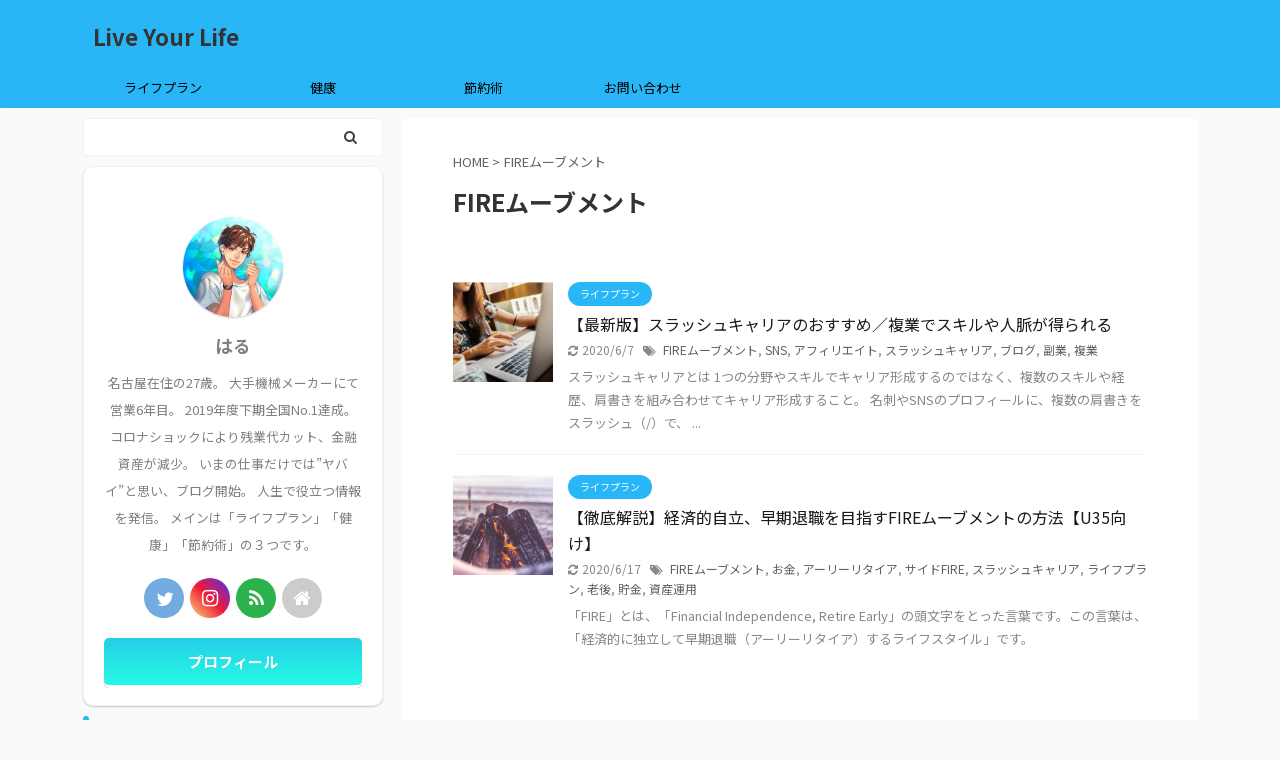

--- FILE ---
content_type: text/html; charset=UTF-8
request_url: https://liveyourlife7.com/tag/fire%E3%83%A0%E3%83%BC%E3%83%96%E3%83%A1%E3%83%B3%E3%83%88/
body_size: 14418
content:
<!DOCTYPE html>
<!--[if lt IE 7]>
<html class="ie6" lang="ja"
	prefix="og: https://ogp.me/ns#" > <![endif]-->
<!--[if IE 7]>
<html class="i7" lang="ja"
	prefix="og: https://ogp.me/ns#" > <![endif]-->
<!--[if IE 8]>
<html class="ie" lang="ja"
	prefix="og: https://ogp.me/ns#" > <![endif]-->
<!--[if gt IE 8]><!-->
<html lang="ja"
	prefix="og: https://ogp.me/ns#"  class="s-navi-search-overlay ">
	<!--<![endif]-->
	<head prefix="og: http://ogp.me/ns# fb: http://ogp.me/ns/fb# article: http://ogp.me/ns/article#">
		<meta name="p:domain_verify" content="aebf55ca5fe083b89d9599236e1384ad"/>
		<meta charset="UTF-8" >
		<meta name="viewport" content="width=device-width,initial-scale=1.0,user-scalable=no,viewport-fit=cover">
		<meta name="format-detection" content="telephone=no" >

					<meta name="robots" content="noindex,follow">
		
		<link rel="alternate" type="application/rss+xml" title="Live Your Life RSS Feed" href="https://liveyourlife7.com/feed/" />
		<link rel="pingback" href="https://liveyourlife7.com/xmlrpc.php" >
		<!--[if lt IE 9]>
		<script src="https://liveyourlife7.com/wp-content/themes/affinger5/js/html5shiv.js"></script>
		<![endif]-->
				
		<!-- All in One SEO 4.1.6.2 -->
		<meta name="robots" content="noindex, max-snippet:-1, max-image-preview:large, max-video-preview:-1" />
		<meta name="google-site-verification" content="IggPxiTgpV3K_uZVBxNGL-at7xKMxgM3Go5_Q_DQp9s" />
		<link rel="canonical" href="https://liveyourlife7.com/tag/fire%E3%83%A0%E3%83%BC%E3%83%96%E3%83%A1%E3%83%B3%E3%83%88/" />
		<script type="application/ld+json" class="aioseo-schema">
			{"@context":"https:\/\/schema.org","@graph":[{"@type":"WebSite","@id":"https:\/\/liveyourlife7.com\/#website","url":"https:\/\/liveyourlife7.com\/","name":"Live Your Life","inLanguage":"ja","publisher":{"@id":"https:\/\/liveyourlife7.com\/#organization"}},{"@type":"Organization","@id":"https:\/\/liveyourlife7.com\/#organization","name":"Live Your Life","url":"https:\/\/liveyourlife7.com\/","logo":{"@type":"ImageObject","@id":"https:\/\/liveyourlife7.com\/#organizationLogo","url":"https:\/\/i0.wp.com\/liveyourlife7.com\/wp-content\/uploads\/2020\/04\/Live-Your-Brand.png?fit=500%2C500&ssl=1","width":500,"height":500},"image":{"@id":"https:\/\/liveyourlife7.com\/#organizationLogo"},"sameAs":["https:\/\/twitter.com\/haru_fire8"]},{"@type":"BreadcrumbList","@id":"https:\/\/liveyourlife7.com\/tag\/fire%E3%83%A0%E3%83%BC%E3%83%96%E3%83%A1%E3%83%B3%E3%83%88\/#breadcrumblist","itemListElement":[{"@type":"ListItem","@id":"https:\/\/liveyourlife7.com\/#listItem","position":1,"item":{"@type":"WebPage","@id":"https:\/\/liveyourlife7.com\/","name":"\u30db\u30fc\u30e0","description":"\u3042\u306a\u305f\u306f\u81ea\u5206\u306e\u4eba\u751f\u306b\u6e80\u8db3\u3057\u3066\u3044\u307e\u3059\u304b\uff1f \u672c\u30d6\u30ed\u30b0\u3067\u306f\u3001\u4eba\u751f\u3092\u8c4a\u304b\u306b\u3059\u308b\u305f\u3081\u306e\u5065\u5eb7\u3084\u526f\u696d\u3001\u304a\u5f97\u306a\u60c5\u5831\u306b\u3064\u3044\u3066\u307e\u3068\u3081\u3066\u3044\u307e\u3059\u3002 \u4eba\u751f\u3092\u8c4a\u304b\u306b\u3057\u305f\u3044\u65b9\u306f\u5fc5\u898b\u3067\u3059\u3002","url":"https:\/\/liveyourlife7.com\/"},"nextItem":"https:\/\/liveyourlife7.com\/tag\/fire%e3%83%a0%e3%83%bc%e3%83%96%e3%83%a1%e3%83%b3%e3%83%88\/#listItem"},{"@type":"ListItem","@id":"https:\/\/liveyourlife7.com\/tag\/fire%e3%83%a0%e3%83%bc%e3%83%96%e3%83%a1%e3%83%b3%e3%83%88\/#listItem","position":2,"item":{"@type":"WebPage","@id":"https:\/\/liveyourlife7.com\/tag\/fire%e3%83%a0%e3%83%bc%e3%83%96%e3%83%a1%e3%83%b3%e3%83%88\/","name":"FIRE\u30e0\u30fc\u30d6\u30e1\u30f3\u30c8","url":"https:\/\/liveyourlife7.com\/tag\/fire%e3%83%a0%e3%83%bc%e3%83%96%e3%83%a1%e3%83%b3%e3%83%88\/"},"previousItem":"https:\/\/liveyourlife7.com\/#listItem"}]},{"@type":"CollectionPage","@id":"https:\/\/liveyourlife7.com\/tag\/fire%E3%83%A0%E3%83%BC%E3%83%96%E3%83%A1%E3%83%B3%E3%83%88\/#collectionpage","url":"https:\/\/liveyourlife7.com\/tag\/fire%E3%83%A0%E3%83%BC%E3%83%96%E3%83%A1%E3%83%B3%E3%83%88\/","name":"FIRE\u30e0\u30fc\u30d6\u30e1\u30f3\u30c8 | Live Your Life","inLanguage":"ja","isPartOf":{"@id":"https:\/\/liveyourlife7.com\/#website"},"breadcrumb":{"@id":"https:\/\/liveyourlife7.com\/tag\/fire%E3%83%A0%E3%83%BC%E3%83%96%E3%83%A1%E3%83%B3%E3%83%88\/#breadcrumblist"}}]}
		</script>
		<script type="text/javascript" >
			window.ga=window.ga||function(){(ga.q=ga.q||[]).push(arguments)};ga.l=+new Date;
			ga('create', "UA-165342770-1", { 'cookieDomain': 'window.datalayer = window.datalayer || []; function gtag(){datalayer.push(arguments);} gtag(\'js\', new date()); gtag(\'config\', \'ua-165342770-1\');' } );
			ga('send', 'pageview');
		</script>
		<script async src="https://www.google-analytics.com/analytics.js"></script>
		<!-- All in One SEO -->

<title>FIREムーブメント | Live Your Life</title>
<link rel='dns-prefetch' href='//ajax.googleapis.com' />
<link rel='dns-prefetch' href='//s.w.org' />
<link rel='dns-prefetch' href='//i0.wp.com' />
<link rel='dns-prefetch' href='//i1.wp.com' />
<link rel='dns-prefetch' href='//i2.wp.com' />
<link rel='dns-prefetch' href='//c0.wp.com' />
		<script type="text/javascript">
			window._wpemojiSettings = {"baseUrl":"https:\/\/s.w.org\/images\/core\/emoji\/13.0.0\/72x72\/","ext":".png","svgUrl":"https:\/\/s.w.org\/images\/core\/emoji\/13.0.0\/svg\/","svgExt":".svg","source":{"concatemoji":"https:\/\/liveyourlife7.com\/wp-includes\/js\/wp-emoji-release.min.js?ver=5.5.1"}};
			!function(e,a,t){var r,n,o,i,p=a.createElement("canvas"),s=p.getContext&&p.getContext("2d");function c(e,t){var a=String.fromCharCode;s.clearRect(0,0,p.width,p.height),s.fillText(a.apply(this,e),0,0);var r=p.toDataURL();return s.clearRect(0,0,p.width,p.height),s.fillText(a.apply(this,t),0,0),r===p.toDataURL()}function l(e){if(!s||!s.fillText)return!1;switch(s.textBaseline="top",s.font="600 32px Arial",e){case"flag":return!c([127987,65039,8205,9895,65039],[127987,65039,8203,9895,65039])&&(!c([55356,56826,55356,56819],[55356,56826,8203,55356,56819])&&!c([55356,57332,56128,56423,56128,56418,56128,56421,56128,56430,56128,56423,56128,56447],[55356,57332,8203,56128,56423,8203,56128,56418,8203,56128,56421,8203,56128,56430,8203,56128,56423,8203,56128,56447]));case"emoji":return!c([55357,56424,8205,55356,57212],[55357,56424,8203,55356,57212])}return!1}function d(e){var t=a.createElement("script");t.src=e,t.defer=t.type="text/javascript",a.getElementsByTagName("head")[0].appendChild(t)}for(i=Array("flag","emoji"),t.supports={everything:!0,everythingExceptFlag:!0},o=0;o<i.length;o++)t.supports[i[o]]=l(i[o]),t.supports.everything=t.supports.everything&&t.supports[i[o]],"flag"!==i[o]&&(t.supports.everythingExceptFlag=t.supports.everythingExceptFlag&&t.supports[i[o]]);t.supports.everythingExceptFlag=t.supports.everythingExceptFlag&&!t.supports.flag,t.DOMReady=!1,t.readyCallback=function(){t.DOMReady=!0},t.supports.everything||(n=function(){t.readyCallback()},a.addEventListener?(a.addEventListener("DOMContentLoaded",n,!1),e.addEventListener("load",n,!1)):(e.attachEvent("onload",n),a.attachEvent("onreadystatechange",function(){"complete"===a.readyState&&t.readyCallback()})),(r=t.source||{}).concatemoji?d(r.concatemoji):r.wpemoji&&r.twemoji&&(d(r.twemoji),d(r.wpemoji)))}(window,document,window._wpemojiSettings);
		</script>
		<style type="text/css">
img.wp-smiley,
img.emoji {
	display: inline !important;
	border: none !important;
	box-shadow: none !important;
	height: 1em !important;
	width: 1em !important;
	margin: 0 .07em !important;
	vertical-align: -0.1em !important;
	background: none !important;
	padding: 0 !important;
}
</style>
	<link rel='stylesheet' id='wp-block-library-css'  href='https://c0.wp.com/c/5.5.1/wp-includes/css/dist/block-library/style.min.css' type='text/css' media='all' />
<style id='wp-block-library-inline-css' type='text/css'>
.has-text-align-justify{text-align:justify;}
</style>
<link rel='stylesheet' id='contact-form-7-css'  href='https://liveyourlife7.com/wp-content/plugins/contact-form-7/includes/css/styles.css?ver=5.4.2' type='text/css' media='all' />
<link rel='stylesheet' id='toc-screen-css'  href='https://liveyourlife7.com/wp-content/plugins/table-of-contents-plus/screen.min.css?ver=2106' type='text/css' media='all' />
<link rel='stylesheet' id='wordpress-popular-posts-css-css'  href='https://liveyourlife7.com/wp-content/plugins/wordpress-popular-posts/assets/css/wpp.css?ver=5.5.1' type='text/css' media='all' />
<link rel='stylesheet' id='normalize-css'  href='https://liveyourlife7.com/wp-content/themes/affinger5/css/normalize.css?ver=1.5.9' type='text/css' media='all' />
<link rel='stylesheet' id='font-awesome-css'  href='https://liveyourlife7.com/wp-content/plugins/elementor/assets/lib/font-awesome/css/font-awesome.min.css?ver=4.7.0' type='text/css' media='all' />
<link rel='stylesheet' id='font-awesome-animation-css'  href='https://liveyourlife7.com/wp-content/themes/affinger5/css/fontawesome/css/font-awesome-animation.min.css?ver=5.5.1' type='text/css' media='all' />
<link rel='stylesheet' id='st_svg-css'  href='https://liveyourlife7.com/wp-content/themes/affinger5/st_svg/style.css?ver=5.5.1' type='text/css' media='all' />
<link rel='stylesheet' id='slick-css'  href='https://liveyourlife7.com/wp-content/themes/affinger5/vendor/slick/slick.css?ver=1.8.0' type='text/css' media='all' />
<link rel='stylesheet' id='slick-theme-css'  href='https://liveyourlife7.com/wp-content/themes/affinger5/vendor/slick/slick-theme.css?ver=1.8.0' type='text/css' media='all' />
<link rel='stylesheet' id='fonts-googleapis-notosansjp-css'  href='//fonts.googleapis.com/css?family=Noto+Sans+JP%3A400%2C700&#038;display=swap&#038;subset=japanese&#038;ver=5.5.1' type='text/css' media='all' />
<link rel='stylesheet' id='style-css'  href='https://liveyourlife7.com/wp-content/themes/affinger5/style.css?ver=5.5.1' type='text/css' media='all' />
<link rel='stylesheet' id='child-style-css'  href='https://liveyourlife7.com/wp-content/themes/affinger5-child/style.css?ver=5.5.1' type='text/css' media='all' />
<link rel='stylesheet' id='single-css'  href='https://liveyourlife7.com/wp-content/themes/affinger5/st-rankcss.php' type='text/css' media='all' />
<link rel='stylesheet' id='st-themecss-css'  href='https://liveyourlife7.com/wp-content/themes/affinger5/st-themecss-loader.php?ver=5.5.1' type='text/css' media='all' />
<link rel='stylesheet' id='jetpack_css-css'  href='https://c0.wp.com/p/jetpack/9.4.4/css/jetpack.css' type='text/css' media='all' />
<script type='text/javascript' src='//ajax.googleapis.com/ajax/libs/jquery/1.11.3/jquery.min.js?ver=1.11.3' id='jquery-js'></script>
<script type='application/json' id='wpp-json'>
{"sampling_active":0,"sampling_rate":100,"ajax_url":"https:\/\/liveyourlife7.com\/wp-json\/wordpress-popular-posts\/v1\/popular-posts","api_url":"https:\/\/liveyourlife7.com\/wp-json\/wordpress-popular-posts","ID":0,"token":"78f1c39685","lang":0,"debug":0}
</script>
<script type='text/javascript' src='https://liveyourlife7.com/wp-content/plugins/wordpress-popular-posts/assets/js/wpp.min.js?ver=5.5.1' id='wpp-js-js'></script>
<link rel="https://api.w.org/" href="https://liveyourlife7.com/wp-json/" /><link rel="alternate" type="application/json" href="https://liveyourlife7.com/wp-json/wp/v2/tags/7" />            <style id="wpp-loading-animation-styles">@-webkit-keyframes bgslide{from{background-position-x:0}to{background-position-x:-200%}}@keyframes bgslide{from{background-position-x:0}to{background-position-x:-200%}}.wpp-widget-placeholder,.wpp-widget-block-placeholder{margin:0 auto;width:60px;height:3px;background:#dd3737;background:linear-gradient(90deg,#dd3737 0%,#571313 10%,#dd3737 100%);background-size:200% auto;border-radius:3px;-webkit-animation:bgslide 1s infinite linear;animation:bgslide 1s infinite linear}</style>
            <style type='text/css'>img#wpstats{display:none}</style><meta name="thumbnail" content="https://liveyourlife7.com/wp-content/uploads/2020/06/51294c832326eb42ae490fcc45709328.png">
<script data-ad-client="ca-pub-4152879052856803" async src="https://pagead2.googlesyndication.com/pagead/js/adsbygoogle.js"></script>
<meta name="generator" content="Elementor 3.11.5; features: e_dom_optimization, e_optimized_assets_loading, a11y_improvements; settings: css_print_method-external, google_font-enabled, font_display-auto">
<style type="text/css">.broken_link, a.broken_link {
	text-decoration: line-through;
}</style><link rel="icon" href="https://i2.wp.com/liveyourlife7.com/wp-content/uploads/2020/04/cropped-Live-Your-Brand.png?fit=32%2C32&#038;ssl=1" sizes="32x32" />
<link rel="icon" href="https://i2.wp.com/liveyourlife7.com/wp-content/uploads/2020/04/cropped-Live-Your-Brand.png?fit=192%2C192&#038;ssl=1" sizes="192x192" />
<link rel="apple-touch-icon" href="https://i2.wp.com/liveyourlife7.com/wp-content/uploads/2020/04/cropped-Live-Your-Brand.png?fit=180%2C180&#038;ssl=1" />
<meta name="msapplication-TileImage" content="https://i2.wp.com/liveyourlife7.com/wp-content/uploads/2020/04/cropped-Live-Your-Brand.png?fit=270%2C270&#038;ssl=1" />
			<script>
		(function (i, s, o, g, r, a, m) {
			i['GoogleAnalyticsObject'] = r;
			i[r] = i[r] || function () {
					(i[r].q = i[r].q || []).push(arguments)
				}, i[r].l = 1 * new Date();
			a = s.createElement(o),
				m = s.getElementsByTagName(o)[0];
			a.async = 1;
			a.src = g;
			m.parentNode.insertBefore(a, m)
		})(window, document, 'script', '//www.google-analytics.com/analytics.js', 'ga');

		ga('create', 'UA-165342770-1', 'auto');
		ga('send', 'pageview');

	</script>
				<!-- OGP -->
	
						<meta name="twitter:card" content="summary_large_image">
				<meta name="twitter:site" content="@haruki_blog">
		<meta name="twitter:title" content="Live Your Life">
		<meta name="twitter:description" content="">
		<meta name="twitter:image" content="https://liveyourlife7.com/wp-content/uploads/2020/06/51294c832326eb42ae490fcc45709328.png">
		<!-- /OGP -->
		
	
			<script>
			(function (window, document, $, undefined) {
				'use strict';

				function transparentize(selector) {
					var scrollTop = $(window).scrollTop();
					var windowHeight = $(window).height();

					$(selector).each(function () {
						var $img = $(this);
						var imgTop = $img.offset().top;

						if (imgTop >= scrollTop + windowHeight) {
							$img.css("opacity", "0");
						}
					});
				}

				function fadeIn(selector) {
					var scrollTop = $(window).scrollTop();
					var windowHeight = $(window).height();

					$(selector).each(function () {
						var $img = $(this);
						var imgTop = $img.offset().top;

						if (scrollTop > imgTop - windowHeight + 100) {
							$img.animate({
								"opacity": "1"
							}, 1000);
						}
					});
				}

				$(function () {
					var timer;
					var selector = '.post img';
					var onEvent = fadeIn.bind(null, selector);

					transparentize(selector);

					$(window).on('orientationchange resize', function () {
						if (timer) {
							clearTimeout(timer);
						}

						timer = setTimeout(onEvent, 100);
					});

					$(window).scroll(onEvent);
				});
			}(window, window.document, jQuery));
		</script>
	
	<script>
		jQuery(function(){
		jQuery(".post .entry-title").css("opacity",".0").animate({ 
				"opacity": "1"
				}, 2500);;
		});


	</script>

	<script>
		jQuery(function(){
		jQuery('.entry-content a[href^=http]')
			.not('[href*="'+location.hostname+'"]')
			.attr({target:"_blank"})
		;})
	</script>

<script>
	jQuery(function(){
		jQuery('.st-btn-open').click(function(){
			jQuery(this).next('.st-slidebox').stop(true, true).slideToggle();
			jQuery(this).addClass('st-btn-open-click');
		});
	});
</script>

<script>
jQuery(function(){
  jQuery('#st-tab-menu li').on('click', function(){
    if(jQuery(this).not('active')){
      jQuery(this).addClass('active').siblings('li').removeClass('active');
      var index = jQuery('#st-tab-menu li').index(this);
      jQuery('#st-tab-box div').eq(index).addClass('active').siblings('div').removeClass('active');
    }
  });
});
</script>

<script>
	jQuery(function(){
		jQuery("#toc_container:not(:has(ul ul))").addClass("only-toc");
		jQuery(".st-ac-box ul:has(.cat-item)").each(function(){
			jQuery(this).addClass("st-ac-cat");
		});
	});
</script>

<script>
	jQuery(function(){
					jQuery( '.post h4:not(.st-css-no):not(.st-matome):not(.rankh4):not(#reply-title):not(.point)' ).wrap( '<div class="st-h4husen-shadow"></div>' );
			jQuery( '.h4modoki' ).wrap( '<div class="st-h4husen-shadow"></div>' );
						jQuery('.st-star').parent('.rankh4').css('padding-bottom','5px'); // スターがある場合のランキング見出し調整
	});
</script>

			</head>
	<body class="archive tag tag-fire tag-7 not-front-page elementor-default elementor-kit-918" >
		<script async defer data-pin-hover="true" data-pin-tall="true" data-pin-round="true" src="//assets.pinterest.com/js/pinit.js"></script>
					<div id="st-ami">
				<div id="wrapper" class="">
				<div id="wrapper-in">
					<header id="">
						<div id="headbox-bg">
							<div id="headbox">

								<nav id="s-navi" class="pcnone" data-st-nav data-st-nav-type="normal">
		<dl class="acordion is-active" data-st-nav-primary>
			<dt class="trigger">
				<p class="acordion_button"><span class="op op-menu has-text"><i class="fa st-svg-menu_thin"></i></span></p>

				
				
							<!-- 追加メニュー -->
							
							<!-- 追加メニュー2 -->
							
							</dt>

			<dd class="acordion_tree">
				<div class="acordion_tree_content">

					

												<div class="menu-%e6%96%b0%e8%a6%8f%e3%83%a1%e3%83%8b%e3%83%a5%e3%83%bc-container"><ul id="menu-%e6%96%b0%e8%a6%8f%e3%83%a1%e3%83%8b%e3%83%a5%e3%83%bc" class="menu"><li id="menu-item-705" class="menu-item menu-item-type-post_type menu-item-object-post menu-item-705"><a href="https://liveyourlife7.com/profile/"><span class="menu-item-label">プロフィール</span></a></li>
<li id="menu-item-665" class="menu-item menu-item-type-taxonomy menu-item-object-category menu-item-665"><a href="https://liveyourlife7.com/category/lifeplan/"><span class="menu-item-label">ライフプラン</span></a></li>
<li id="menu-item-666" class="menu-item menu-item-type-taxonomy menu-item-object-category menu-item-666"><a href="https://liveyourlife7.com/category/health/"><span class="menu-item-label">健康</span></a></li>
<li id="menu-item-667" class="menu-item menu-item-type-taxonomy menu-item-object-category menu-item-667"><a href="https://liveyourlife7.com/category/howto_saving_money/"><span class="menu-item-label">節約術</span></a></li>
<li id="menu-item-750" class="menu-item menu-item-type-post_type menu-item-object-page menu-item-privacy-policy menu-item-750"><a href="https://liveyourlife7.com/privacy-policy/"><span class="menu-item-label">プライバシーポリシー</span></a></li>
<li id="menu-item-668" class="menu-item menu-item-type-post_type menu-item-object-page menu-item-668"><a href="https://liveyourlife7.com/contact/"><span class="menu-item-label">お問い合わせ</span></a></li>
</ul></div>						<div class="clear"></div>

					
				</div>
			</dd>

					</dl>

					</nav>

								<div id="header-l">
									
									<div id="st-text-logo">
										
            
			
 				<!-- キャプション -->
             	<p class="descr sitenametop">
					  				</p>

 				<!-- ロゴ又はブログ名 -->
				
           		 							<p class="sitename"><a href="https://liveyourlife7.com/">
															Live Your Life													</a></p>
           			
								<!-- ロゴ又はブログ名ここまで -->

			    
		
    									</div>
								</div><!-- /#header-l -->

								<div id="header-r" class="smanone">
									
								</div><!-- /#header-r -->
							</div><!-- /#headbox-bg -->
						</div><!-- /#headbox clearfix -->

						
						
						
						
											
<div id="gazou-wide">
			<div id="st-menubox">
			<div id="st-menuwide">
				<nav class="smanone clearfix"><ul id="menu-%e3%82%b0%e3%83%ad%e3%83%bc%e3%83%90%e3%83%ab%e3%83%a1%e3%83%8b%e3%83%a5%e3%83%bc" class="menu"><li id="menu-item-709" class="menu-item menu-item-type-taxonomy menu-item-object-category menu-item-709"><a href="https://liveyourlife7.com/category/lifeplan/">ライフプラン</a></li>
<li id="menu-item-710" class="menu-item menu-item-type-taxonomy menu-item-object-category menu-item-710"><a href="https://liveyourlife7.com/category/health/">健康</a></li>
<li id="menu-item-711" class="menu-item menu-item-type-taxonomy menu-item-object-category menu-item-711"><a href="https://liveyourlife7.com/category/howto_saving_money/">節約術</a></li>
<li id="menu-item-757" class="menu-item menu-item-type-post_type menu-item-object-page menu-item-757"><a href="https://liveyourlife7.com/contact/">お問い合わせ</a></li>
</ul></nav>			</div>
		</div>
				</div>
					
					
					</header>

					

					<div id="content-w">

					
					
					


<div id="content" class="clearfix">
	<div id="contentInner">
		<main >
			<article>
				<!--ぱんくず -->
									<div id="breadcrumb">
					<ol>
						<li><a href="https://liveyourlife7.com"><span>HOME</span></a> > </li>
						<li>FIREムーブメント</li>
					</ol>
					</div>
								<!--/ ぱんくず -->
				<!--ループ開始-->
				<div class="post">
					<h1 class="entry-title">
													FIREムーブメント											</h1>
				</div><!-- /post -->
					<div class="kanren ">
						<dl class="clearfix">
			<dt><a href="https://liveyourlife7.com/recommend-slash-career/">
											<img width="150" height="150" src="https://i1.wp.com/liveyourlife7.com/wp-content/uploads/2020/05/b34e9738c0af8c143ed3679ab2031af5.png?resize=150%2C150&amp;ssl=1" class="attachment-st_thumb150 size-st_thumb150 wp-post-image" alt="" loading="lazy" srcset="https://i1.wp.com/liveyourlife7.com/wp-content/uploads/2020/05/b34e9738c0af8c143ed3679ab2031af5.png?resize=150%2C150&amp;ssl=1 150w, https://i1.wp.com/liveyourlife7.com/wp-content/uploads/2020/05/b34e9738c0af8c143ed3679ab2031af5.png?resize=100%2C100&amp;ssl=1 100w, https://i1.wp.com/liveyourlife7.com/wp-content/uploads/2020/05/b34e9738c0af8c143ed3679ab2031af5.png?zoom=2&amp;resize=150%2C150&amp;ssl=1 300w, https://i1.wp.com/liveyourlife7.com/wp-content/uploads/2020/05/b34e9738c0af8c143ed3679ab2031af5.png?zoom=3&amp;resize=150%2C150&amp;ssl=1 450w" sizes="(max-width: 150px) 100vw, 150px" />									</a></dt>
			<dd>
				
	
	<p class="st-catgroup itiran-category">
		<a href="https://liveyourlife7.com/category/lifeplan/" title="View all posts in ライフプラン" rel="category tag"><span class="catname st-catid11">ライフプラン</span></a>	</p>
				<h3><a href="https://liveyourlife7.com/recommend-slash-career/">
						【最新版】スラッシュキャリアのおすすめ／複業でスキルや人脈が得られる					</a></h3>

					<div class="blog_info">
		<p>
							<i class="fa fa-refresh"></i>2020/6/7										&nbsp;<span class="pcone">
						<i class="fa fa-tags"></i>&nbsp;<a href="https://liveyourlife7.com/tag/fire%e3%83%a0%e3%83%bc%e3%83%96%e3%83%a1%e3%83%b3%e3%83%88/" rel="tag">FIREムーブメント</a>, <a href="https://liveyourlife7.com/tag/sns/" rel="tag">SNS</a>, <a href="https://liveyourlife7.com/tag/%e3%82%a2%e3%83%95%e3%82%a3%e3%83%aa%e3%82%a8%e3%82%a4%e3%83%88/" rel="tag">アフィリエイト</a>, <a href="https://liveyourlife7.com/tag/%e3%82%b9%e3%83%a9%e3%83%83%e3%82%b7%e3%83%a5%e3%82%ad%e3%83%a3%e3%83%aa%e3%82%a2/" rel="tag">スラッシュキャリア</a>, <a href="https://liveyourlife7.com/tag/%e3%83%96%e3%83%ad%e3%82%b0/" rel="tag">ブログ</a>, <a href="https://liveyourlife7.com/tag/%e5%89%af%e6%a5%ad/" rel="tag">副業</a>, <a href="https://liveyourlife7.com/tag/%e8%a4%87%e6%a5%ad/" rel="tag">複業</a>				</span></p>
				</div>

					<div class="st-excerpt smanone">
		<p>スラッシュキャリアとは 1つの分野やスキルでキャリア形成するのではなく、複数のスキルや経歴、肩書きを組み合わせてキャリア形成すること。 名刺やSNSのプロフィールに、複数の肩書きをスラッシュ（/）で、 ... </p>
	</div>
							</dd>
		</dl>
						<dl class="clearfix">
			<dt><a href="https://liveyourlife7.com/financial-independence-retire-early-movement/">
											<img width="150" height="150" src="https://i1.wp.com/liveyourlife7.com/wp-content/uploads/2020/05/b3f2710f9bc1d3472af1ae08cf602d8d.png?resize=150%2C150&amp;ssl=1" class="attachment-st_thumb150 size-st_thumb150 wp-post-image" alt="" loading="lazy" srcset="https://i1.wp.com/liveyourlife7.com/wp-content/uploads/2020/05/b3f2710f9bc1d3472af1ae08cf602d8d.png?resize=150%2C150&amp;ssl=1 150w, https://i1.wp.com/liveyourlife7.com/wp-content/uploads/2020/05/b3f2710f9bc1d3472af1ae08cf602d8d.png?resize=100%2C100&amp;ssl=1 100w, https://i1.wp.com/liveyourlife7.com/wp-content/uploads/2020/05/b3f2710f9bc1d3472af1ae08cf602d8d.png?zoom=2&amp;resize=150%2C150&amp;ssl=1 300w, https://i1.wp.com/liveyourlife7.com/wp-content/uploads/2020/05/b3f2710f9bc1d3472af1ae08cf602d8d.png?zoom=3&amp;resize=150%2C150&amp;ssl=1 450w" sizes="(max-width: 150px) 100vw, 150px" />									</a></dt>
			<dd>
				
	
	<p class="st-catgroup itiran-category">
		<a href="https://liveyourlife7.com/category/lifeplan/" title="View all posts in ライフプラン" rel="category tag"><span class="catname st-catid11">ライフプラン</span></a>	</p>
				<h3><a href="https://liveyourlife7.com/financial-independence-retire-early-movement/">
						【徹底解説】経済的自立、早期退職を目指すFIREムーブメントの方法【U35向け】					</a></h3>

					<div class="blog_info">
		<p>
							<i class="fa fa-refresh"></i>2020/6/17										&nbsp;<span class="pcone">
						<i class="fa fa-tags"></i>&nbsp;<a href="https://liveyourlife7.com/tag/fire%e3%83%a0%e3%83%bc%e3%83%96%e3%83%a1%e3%83%b3%e3%83%88/" rel="tag">FIREムーブメント</a>, <a href="https://liveyourlife7.com/tag/%e3%81%8a%e9%87%91/" rel="tag">お金</a>, <a href="https://liveyourlife7.com/tag/%e3%82%a2%e3%83%bc%e3%83%aa%e3%83%bc%e3%83%aa%e3%82%bf%e3%82%a4%e3%82%a2/" rel="tag">アーリーリタイア</a>, <a href="https://liveyourlife7.com/tag/%e3%82%b5%e3%82%a4%e3%83%89fire/" rel="tag">サイドFIRE</a>, <a href="https://liveyourlife7.com/tag/%e3%82%b9%e3%83%a9%e3%83%83%e3%82%b7%e3%83%a5%e3%82%ad%e3%83%a3%e3%83%aa%e3%82%a2/" rel="tag">スラッシュキャリア</a>, <a href="https://liveyourlife7.com/tag/%e3%83%a9%e3%82%a4%e3%83%95%e3%83%97%e3%83%a9%e3%83%b3/" rel="tag">ライフプラン</a>, <a href="https://liveyourlife7.com/tag/%e8%80%81%e5%be%8c/" rel="tag">老後</a>, <a href="https://liveyourlife7.com/tag/%e8%b2%af%e9%87%91/" rel="tag">貯金</a>, <a href="https://liveyourlife7.com/tag/%e8%b3%87%e7%94%a3%e9%81%8b%e7%94%a8/" rel="tag">資産運用</a>				</span></p>
				</div>

					<div class="st-excerpt smanone">
		<p>「FIRE」とは、「Financial Independence, Retire Early」の頭文字をとった言葉です。この言葉は、「経済的に独立して早期退職（アーリーリタイア）するライフスタイル」です。</p>
	</div>
							</dd>
		</dl>
	</div>
						<div class="st-pagelink">
		<div class="st-pagelink-in">
				</div>
	</div>
			</article>
		</main>
	</div>
	<!-- /#contentInner -->
	<div id="side">
	<aside>

					<div class="side-topad">
				<div id="search-2" class="ad widget_search"><div id="search" class="search-custom-d">
	<form method="get" id="searchform" action="https://liveyourlife7.com/">
		<label class="hidden" for="s">
					</label>
		<input type="text" placeholder="" value="" name="s" id="s" />
		<input type="submit" value="&#xf002;" class="fa" id="searchsubmit" />
	</form>
</div>
<!-- /stinger --> 
</div><div id="authorst_widget-4" class="ad widget_authorst_widget"><div class="st-author-box st-author-master">

<div class="st-author-profile">
		<div class="st-author-profile-avatar">
					<img alt='' src='https://secure.gravatar.com/avatar/0cb4f36d62845c6b18bc4148f794bf50?s=150&#038;d=mm&#038;r=g' srcset='https://secure.gravatar.com/avatar/0cb4f36d62845c6b18bc4148f794bf50?s=300&#038;d=mm&#038;r=g 2x' class='avatar avatar-150 photo' height='150' width='150' loading='lazy'/>			</div>

	<div class="post st-author-profile-content">
		<p class="st-author-nickname">はる</p>
		<p class="st-author-description">名古屋在住の27歳。
大手機械メーカーにて営業6年目。
2019年度下期全国No.1達成。
コロナショックにより残業代カット、金融資産が減少。
いまの仕事だけでは”ヤバイ”と思い、ブログ開始。
人生で役立つ情報を発信。
メインは「ライフプラン」「健康」「節約術」の３つです。</p>
		<div class="sns">
			<ul class="profile-sns clearfix">

									<li class="twitter"><a rel="nofollow" href="https://twitter.com/haru_fire8" target="_blank"><i class="fa fa-twitter" aria-hidden="true"></i></a></li>
				
				
									<li class="instagram"><a rel="nofollow" href="https://www.instagram.com/world_heritage3257/" target="_blank"><i class="fa fa-instagram" aria-hidden="true"></i></a></li>
				
				
				
									<li class="author-feed"><a rel="nofollow" href="https://liveyourlife7.com/feed/" target="_blank"><i class="fa fa-rss" aria-hidden="true"></i></a></li>
				
				
									<li class="author-homepage"><a rel="nofollow" href="https://liveyourlife7.com/" target="_blank"><i class="fa fa-home" aria-hidden="true"></i></a></li>
				
			</ul>
		</div>
					<div class="rankstlink-r2">
				<p class="no-reflection"><a href="https://liveyourlife7.com/profile/">プロフィール</a></p>	
			</div>
			</div>
</div>
</div></div>
<div id="wpp-2" class="ad popular-posts">
<p class="st-widgets-title"><span>人気の記事</span></p>

<div class="popular-posts-sr"><style>.wpp-cardview-compact { margin-left: 0; margin-right: 0; padding: 0; } .wpp-cardview-compact li { list-style: none; margin: 0 0 1.2em 0; padding: 0 0 1em 0; border-bottom: #ddd 1px solid; } .in-preview-mode .wpp-cardview-compact li { margin: 0 0 1.2em 0; padding: 0 0 1em 0; } .wpp-cardview-compact li:last-of-type, .wpp-cardview-compact li:only-child { margin: 0; padding: 0; border-bottom: none; } .wpp-cardview-compact .wpp-thumbnail-container { position: relative; margin-bottom: .8em; } .wpp-cardview-compact li .wpp-thumbnail { overflow: hidden; display: block; float: none; margin: 0; width: 100%; height: auto; font-size: 0.8em; line-height: 1; background: #f0f0f0; border: none; } .wpp-cardview-compact li a { text-decoration: none; } .wpp-cardview-compact li a:hover { text-decoration: underline; } .wpp-cardview-compact li .taxonomies, .wpp-cardview-compact li .wpp-post-title { display: block; font-weight: bold; } .wpp-cardview-compact li .taxonomies { position: absolute; bottom: 0; left: 0; padding: 1em; color: #aaa; font-size: 0.7em; line-height: 1; background: rgba(0, 0, 0, 0.5); } .wpp-cardview-compact li .taxonomies a { color: #fff; } .wpp-cardview-compact li .wpp-post-title { margin: 0 0 0.5em; font-size: 1.2em; line-height: 1.2; }</style>
<ul class="wpp-list wpp-cardview-compact">
<li><div class="wpp-thumbnail-container"><a href="https://liveyourlife7.com/macbook-peelofthesheel/" target="_self"><img src="https://liveyourlife7.com/wp-content/uploads/wordpress-popular-posts/761-featured-320x165.jpg" srcset="https://liveyourlife7.com/wp-content/uploads/wordpress-popular-posts/761-featured-320x165.jpg, https://liveyourlife7.com/wp-content/uploads/wordpress-popular-posts/761-featured-320x165@1.5x.jpg 1.5x, https://liveyourlife7.com/wp-content/uploads/wordpress-popular-posts/761-featured-320x165@2x.jpg 2x, https://liveyourlife7.com/wp-content/uploads/wordpress-popular-posts/761-featured-320x165@2.5x.jpg 2.5x, https://liveyourlife7.com/wp-content/uploads/wordpress-popular-posts/761-featured-320x165@3x.jpg 3x"  width="320" height="165" alt="" class="wpp-thumbnail wpp_featured wpp_cached_thumb" loading="lazy" /></a> <a href="https://liveyourlife7.com/category/lifeplan/" class="wpp-taxonomy category category-11">ライフプラン</a></div> <div class="wpp-item-data"><a href="https://liveyourlife7.com/macbook-peelofthesheel/" class="wpp-post-title" target="_self">【最新版】Macbookに貼ったシール・ステッカーのはがし方｜中性洗剤でキレイ</a></div></li>
<li><div class="wpp-thumbnail-container"><a href="https://liveyourlife7.com/takahashidan_portfolio/" target="_self"><img src="https://liveyourlife7.com/wp-content/uploads/wordpress-popular-posts/879-featured-320x165.jpg" srcset="https://liveyourlife7.com/wp-content/uploads/wordpress-popular-posts/879-featured-320x165.jpg, https://liveyourlife7.com/wp-content/uploads/wordpress-popular-posts/879-featured-320x165@1.5x.jpg 1.5x, https://liveyourlife7.com/wp-content/uploads/wordpress-popular-posts/879-featured-320x165@2x.jpg 2x, https://liveyourlife7.com/wp-content/uploads/wordpress-popular-posts/879-featured-320x165@2.5x.jpg 2.5x, https://liveyourlife7.com/wp-content/uploads/wordpress-popular-posts/879-featured-320x165@3x.jpg 3x"  width="320" height="165" alt="" class="wpp-thumbnail wpp_featured wpp_cached_thumb" loading="lazy" /></a> <a href="https://liveyourlife7.com/category/%e6%8a%95%e8%b3%87/" class="wpp-taxonomy category category-157">投資</a></div> <div class="wpp-item-data"><a href="https://liveyourlife7.com/takahashidan_portfolio/" class="wpp-post-title" target="_self">【まとめ】高橋ダンのおすすめ投資ポートフォリオ【初心者向け】</a></div></li>
<li><div class="wpp-thumbnail-container"><a href="https://liveyourlife7.com/takahashi-dan/" target="_self"><img src="https://liveyourlife7.com/wp-content/uploads/wordpress-popular-posts/774-featured-320x165.jpg" width="320" height="165" alt="" class="wpp-thumbnail wpp_featured wpp_cached_thumb" loading="lazy" /></a> <a href="https://liveyourlife7.com/category/person_introduction/" class="wpp-taxonomy category category-156">人物紹介</a></div> <div class="wpp-item-data"><a href="https://liveyourlife7.com/takahashi-dan/" class="wpp-post-title" target="_self">【最新版】高橋ダンって誰？｜元ウォール街の敏腕トレーダー、チャート分析が得意</a></div></li>
<li><div class="wpp-thumbnail-container"><a href="https://liveyourlife7.com/supliment-select2020/" target="_self"><img src="https://liveyourlife7.com/wp-content/uploads/wordpress-popular-posts/220-featured-320x165.jpeg" width="320" height="165" alt="" class="wpp-thumbnail wpp_featured wpp_cached_thumb" loading="lazy" /></a> <a href="https://liveyourlife7.com/category/health/" class="wpp-taxonomy category category-54">健康</a></div> <div class="wpp-item-data"><a href="https://liveyourlife7.com/supliment-select2020/" class="wpp-post-title" target="_self">”2020年版” サプリメントの選び方</a></div></li>
<li><div class="wpp-thumbnail-container"><a href="https://liveyourlife7.com/parallel-career-blog/" target="_self"><img src="https://liveyourlife7.com/wp-content/uploads/wordpress-popular-posts/635-featured-320x165.jpg" srcset="https://liveyourlife7.com/wp-content/uploads/wordpress-popular-posts/635-featured-320x165.jpg, https://liveyourlife7.com/wp-content/uploads/wordpress-popular-posts/635-featured-320x165@1.5x.jpg 1.5x, https://liveyourlife7.com/wp-content/uploads/wordpress-popular-posts/635-featured-320x165@2x.jpg 2x, https://liveyourlife7.com/wp-content/uploads/wordpress-popular-posts/635-featured-320x165@2.5x.jpg 2.5x, https://liveyourlife7.com/wp-content/uploads/wordpress-popular-posts/635-featured-320x165@3x.jpg 3x"  width="320" height="165" alt="" class="wpp-thumbnail wpp_featured wpp_cached_thumb" loading="lazy" /></a> <a href="https://liveyourlife7.com/category/lifeplan/" class="wpp-taxonomy category category-11">ライフプラン</a></div> <div class="wpp-item-data"><a href="https://liveyourlife7.com/parallel-career-blog/" class="wpp-post-title" target="_self">【パラレルキャリア最高！ 】ブログがオススメの理由【始める前に知るべきこと】</a></div></li>

</ul>
</div>
</div>

		<div id="st_custom_html_widget-6" class="widget_text ad widget_st_custom_html_widget">
		
		<div class="textwidget custom-html-widget">
			<script async src="https://pagead2.googlesyndication.com/pagead/js/adsbygoogle.js"></script>
<ins class="adsbygoogle"
     style="display:block; text-align:center;"
     data-ad-layout="in-article"
     data-ad-format="fluid"
     data-ad-client="ca-pub-4152879052856803"
     data-ad-slot="7280344866"></ins>
<script>
     (adsbygoogle = window.adsbygoogle || []).push({});
</script>		</div>

		</div>
		<div id="media_image-3" class="ad widget_media_image"><p class="st-widgets-title"><span>＼楽天ROOMはじめました／</span></p><a href="https://room.rakuten.co.jp/room_a902db8c64/items"><img width="270" height="50" src="https://i2.wp.com/liveyourlife7.com/wp-content/uploads/2020/07/1ad4b9ccf2dd60557ac7fb792d62d16d.png?fit=270%2C50&amp;ssl=1" class="image wp-image-881  attachment-full size-full" alt="楽天ROOM" loading="lazy" style="max-width: 100%; height: auto;" /></a></div>
		<div id="st_custom_html_widget-7" class="widget_text ad widget_st_custom_html_widget">
					<p class="st-widgets-title"><span>＼ワンクリックの協力お願いします／</span></p>		
		<div class="textwidget custom-html-widget">
			<a href="https://blogmura.com/ranking/in?p_cid=11061016" target="_blank"><img src="https://b.blogmura.com/banner-blogmura-landscape.svg" width="120" height="33" border="0" alt="ブログランキング・にほんブログ村へ" /></a>		</div>

		</div>
		
		<div id="st_custom_html_widget-8" class="widget_text ad widget_st_custom_html_widget">
		
		<div class="textwidget custom-html-widget">
			<a data-pin-do="buttonFollow" href="https://www.pinterest.jp/liveyourlife7/">Haru</a>		</div>

		</div>
		
		<div id="recent-posts-2" class="ad widget_recent_entries">
		<p class="st-widgets-title"><span>最近の投稿</span></p>
		<ul>
											<li>
					<a href="https://liveyourlife7.com/alexandrite_laser_shaving/">【実際に体験した結果】アレキサンドライトレーザーが一番効果あり【ヒゲ脱毛】</a>
									</li>
											<li>
					<a href="https://liveyourlife7.com/takahashidan_portfolio/">【まとめ】高橋ダンのおすすめ投資ポートフォリオ【初心者向け】</a>
									</li>
											<li>
					<a href="https://liveyourlife7.com/mainapoint_mynumbercard/">【最新版】マイナポイントはいつから！？｜登録から使い方まで徹底解説！</a>
									</li>
					</ul>

		</div><div id="media_image-2" class="ad widget_media_image"><p class="st-widgets-title"><span>当サイトテーマ「STINGER5 」</span></p><a href="https://www.infotop.jp/click.php?aid=388750&#038;iid=75194"><img width="300" height="280" src="https://i2.wp.com/liveyourlife7.com/wp-content/uploads/2020/06/wing300_gif_osusume.gif?fit=300%2C280&amp;ssl=1" class="image wp-image-677  attachment-full size-full" alt="" loading="lazy" style="max-width: 100%; height: auto;" /></a></div>
		<div id="st_custom_html_widget-10" class="widget_text ad widget_st_custom_html_widget">
					<p class="st-widgets-title"><span>WordPressを始めるにはドメインが必要</span></p>		
		<div class="textwidget custom-html-widget">
			<a href="https://px.a8.net/svt/ejp?a8mat=3BFO9P+DT4YWI+CO4+15RZIP" rel="nofollow">
<img border="0" width="250" height="250" alt="" src="https://www24.a8.net/svt/bgt?aid=200605597835&wid=001&eno=01&mid=s00000001642007017000&mc=1"></a>
<img border="0" width="1" height="1" src="https://i2.wp.com/www14.a8.net/0.gif?resize=1%2C1&#038;ssl=1" alt="" data-recalc-dims="1">		</div>

		</div>
		
		<div id="st_custom_html_widget-11" class="widget_text ad widget_st_custom_html_widget">
					<p class="st-widgets-title"><span>WordPressを始めるにはサーバーが必要</span></p>		
		<div class="textwidget custom-html-widget">
			<a href="https://px.a8.net/svt/ejp?a8mat=3BFO9P+DUBU42+CO4+699KH" rel="nofollow">
<img border="0" width="250" height="250" alt="" src="https://www29.a8.net/svt/bgt?aid=200605597837&wid=001&eno=01&mid=s00000001642001051000&mc=1"></a>
<img border="0" width="1" height="1" src="https://i2.wp.com/www16.a8.net/0.gif?resize=1%2C1&#038;ssl=1" alt="" data-recalc-dims="1">		</div>

		</div>
					</div>
		
					<h4 class="menu_underh2">新着記事</h4><div class="kanren ">
										<dl class="clearfix">
				<dt><a href="https://liveyourlife7.com/alexandrite_laser_shaving/">
													<img width="150" height="150" src="https://i1.wp.com/liveyourlife7.com/wp-content/uploads/2020/07/f74c9b66c3129c677755fadd8075c695.jpg?resize=150%2C150&amp;ssl=1" class="attachment-st_thumb150 size-st_thumb150 wp-post-image" alt="" loading="lazy" srcset="https://i1.wp.com/liveyourlife7.com/wp-content/uploads/2020/07/f74c9b66c3129c677755fadd8075c695.jpg?resize=150%2C150&amp;ssl=1 150w, https://i1.wp.com/liveyourlife7.com/wp-content/uploads/2020/07/f74c9b66c3129c677755fadd8075c695.jpg?resize=100%2C100&amp;ssl=1 100w, https://i1.wp.com/liveyourlife7.com/wp-content/uploads/2020/07/f74c9b66c3129c677755fadd8075c695.jpg?zoom=2&amp;resize=150%2C150&amp;ssl=1 300w, https://i1.wp.com/liveyourlife7.com/wp-content/uploads/2020/07/f74c9b66c3129c677755fadd8075c695.jpg?zoom=3&amp;resize=150%2C150&amp;ssl=1 450w" sizes="(max-width: 150px) 100vw, 150px" />											</a></dt>
				<dd>
					
	
	<p class="st-catgroup itiran-category">
		<a href="https://liveyourlife7.com/category/%e8%84%b1%e6%af%9b/" title="View all posts in 脱毛" rel="category tag"><span class="catname st-catid153">脱毛</span></a>	</p>
					<h5 class="kanren-t"><a href="https://liveyourlife7.com/alexandrite_laser_shaving/">【実際に体験した結果】アレキサンドライトレーザーが一番効果あり【ヒゲ脱毛】</a></h5>
						<div class="blog_info">
		<p>
							<i class="fa fa-clock-o"></i>2020/7/2					</p>
	</div>
														</dd>
			</dl>
								<dl class="clearfix">
				<dt><a href="https://liveyourlife7.com/takahashidan_portfolio/">
													<img width="150" height="150" src="https://i2.wp.com/liveyourlife7.com/wp-content/uploads/2020/06/616bfab80e6f12d4f85f04945bf52286.jpg?resize=150%2C150&amp;ssl=1" class="attachment-st_thumb150 size-st_thumb150 wp-post-image" alt="" loading="lazy" srcset="https://i2.wp.com/liveyourlife7.com/wp-content/uploads/2020/06/616bfab80e6f12d4f85f04945bf52286.jpg?resize=150%2C150&amp;ssl=1 150w, https://i2.wp.com/liveyourlife7.com/wp-content/uploads/2020/06/616bfab80e6f12d4f85f04945bf52286.jpg?resize=100%2C100&amp;ssl=1 100w, https://i2.wp.com/liveyourlife7.com/wp-content/uploads/2020/06/616bfab80e6f12d4f85f04945bf52286.jpg?zoom=2&amp;resize=150%2C150&amp;ssl=1 300w, https://i2.wp.com/liveyourlife7.com/wp-content/uploads/2020/06/616bfab80e6f12d4f85f04945bf52286.jpg?zoom=3&amp;resize=150%2C150&amp;ssl=1 450w" sizes="(max-width: 150px) 100vw, 150px" />											</a></dt>
				<dd>
					
	
	<p class="st-catgroup itiran-category">
		<a href="https://liveyourlife7.com/category/%e6%8a%95%e8%b3%87/" title="View all posts in 投資" rel="category tag"><span class="catname st-catid157">投資</span></a>	</p>
					<h5 class="kanren-t"><a href="https://liveyourlife7.com/takahashidan_portfolio/">【まとめ】高橋ダンのおすすめ投資ポートフォリオ【初心者向け】</a></h5>
						<div class="blog_info">
		<p>
							<i class="fa fa-refresh"></i>2020/7/2					</p>
	</div>
														</dd>
			</dl>
								<dl class="clearfix">
				<dt><a href="https://liveyourlife7.com/mainapoint_mynumbercard/">
													<img width="150" height="150" src="https://i2.wp.com/liveyourlife7.com/wp-content/uploads/2020/06/6c28e96beb73dc51813bc8609526c939.jpg?resize=150%2C150&amp;ssl=1" class="attachment-st_thumb150 size-st_thumb150 wp-post-image" alt="mainapoint" loading="lazy" srcset="https://i2.wp.com/liveyourlife7.com/wp-content/uploads/2020/06/6c28e96beb73dc51813bc8609526c939.jpg?resize=150%2C150&amp;ssl=1 150w, https://i2.wp.com/liveyourlife7.com/wp-content/uploads/2020/06/6c28e96beb73dc51813bc8609526c939.jpg?resize=100%2C100&amp;ssl=1 100w, https://i2.wp.com/liveyourlife7.com/wp-content/uploads/2020/06/6c28e96beb73dc51813bc8609526c939.jpg?zoom=2&amp;resize=150%2C150&amp;ssl=1 300w, https://i2.wp.com/liveyourlife7.com/wp-content/uploads/2020/06/6c28e96beb73dc51813bc8609526c939.jpg?zoom=3&amp;resize=150%2C150&amp;ssl=1 450w" sizes="(max-width: 150px) 100vw, 150px" />											</a></dt>
				<dd>
					
	
	<p class="st-catgroup itiran-category">
		<a href="https://liveyourlife7.com/category/howto_saving_money/" title="View all posts in 節約術" rel="category tag"><span class="catname st-catid57">節約術</span></a>	</p>
					<h5 class="kanren-t"><a href="https://liveyourlife7.com/mainapoint_mynumbercard/">【最新版】マイナポイントはいつから！？｜登録から使い方まで徹底解説！</a></h5>
						<div class="blog_info">
		<p>
							<i class="fa fa-clock-o"></i>2020/6/24					</p>
	</div>
														</dd>
			</dl>
								<dl class="clearfix">
				<dt><a href="https://liveyourlife7.com/laser-hair-removal/">
													<img width="150" height="150" src="https://i0.wp.com/liveyourlife7.com/wp-content/uploads/2020/06/cae1c1f5a62e46052fcce5b27c1e72b9.jpg?resize=150%2C150&amp;ssl=1" class="attachment-st_thumb150 size-st_thumb150 wp-post-image" alt="peel_off_the_hair" loading="lazy" srcset="https://i0.wp.com/liveyourlife7.com/wp-content/uploads/2020/06/cae1c1f5a62e46052fcce5b27c1e72b9.jpg?resize=150%2C150&amp;ssl=1 150w, https://i0.wp.com/liveyourlife7.com/wp-content/uploads/2020/06/cae1c1f5a62e46052fcce5b27c1e72b9.jpg?resize=100%2C100&amp;ssl=1 100w, https://i0.wp.com/liveyourlife7.com/wp-content/uploads/2020/06/cae1c1f5a62e46052fcce5b27c1e72b9.jpg?zoom=2&amp;resize=150%2C150&amp;ssl=1 300w, https://i0.wp.com/liveyourlife7.com/wp-content/uploads/2020/06/cae1c1f5a62e46052fcce5b27c1e72b9.jpg?zoom=3&amp;resize=150%2C150&amp;ssl=1 450w" sizes="(max-width: 150px) 100vw, 150px" />											</a></dt>
				<dd>
					
	
	<p class="st-catgroup itiran-category">
		<a href="https://liveyourlife7.com/category/%e8%84%b1%e6%af%9b/" title="View all posts in 脱毛" rel="category tag"><span class="catname st-catid153">脱毛</span></a>	</p>
					<h5 class="kanren-t"><a href="https://liveyourlife7.com/laser-hair-removal/">【最新版】メンズ美容｜夏に向けてモテるカラダへ！胸毛やすね毛は脱毛すべき</a></h5>
						<div class="blog_info">
		<p>
							<i class="fa fa-refresh"></i>2020/7/2					</p>
	</div>
														</dd>
			</dl>
								<dl class="clearfix">
				<dt><a href="https://liveyourlife7.com/startup-careerup-reason/">
													<img width="150" height="150" src="https://i0.wp.com/liveyourlife7.com/wp-content/uploads/2020/06/f7c3d754cf2a8befc6a4b5887fd31eb0.jpg?resize=150%2C150&amp;ssl=1" class="attachment-st_thumb150 size-st_thumb150 wp-post-image" alt="" loading="lazy" srcset="https://i0.wp.com/liveyourlife7.com/wp-content/uploads/2020/06/f7c3d754cf2a8befc6a4b5887fd31eb0.jpg?resize=150%2C150&amp;ssl=1 150w, https://i0.wp.com/liveyourlife7.com/wp-content/uploads/2020/06/f7c3d754cf2a8befc6a4b5887fd31eb0.jpg?resize=100%2C100&amp;ssl=1 100w, https://i0.wp.com/liveyourlife7.com/wp-content/uploads/2020/06/f7c3d754cf2a8befc6a4b5887fd31eb0.jpg?zoom=2&amp;resize=150%2C150&amp;ssl=1 300w, https://i0.wp.com/liveyourlife7.com/wp-content/uploads/2020/06/f7c3d754cf2a8befc6a4b5887fd31eb0.jpg?zoom=3&amp;resize=150%2C150&amp;ssl=1 450w" sizes="(max-width: 150px) 100vw, 150px" />											</a></dt>
				<dd>
					
	
	<p class="st-catgroup itiran-category">
		<a href="https://liveyourlife7.com/category/lifeplan/" title="View all posts in ライフプラン" rel="category tag"><span class="catname st-catid11">ライフプラン</span></a>	</p>
					<h5 class="kanren-t"><a href="https://liveyourlife7.com/startup-careerup-reason/">大手ホワイト企業に就職したけど起業独立する理由｜27歳(6年目)年収600万</a></h5>
						<div class="blog_info">
		<p>
							<i class="fa fa-clock-o"></i>2020/6/18					</p>
	</div>
														</dd>
			</dl>
					</div>
		
					<div id="mybox">
				
		<div id="st_custom_html_widget-4" class="widget_text ad widget_st_custom_html_widget">
		
		<div class="textwidget custom-html-widget">
					</div>

		</div>
					</div>
		
		<div id="scrollad">
			<div class="kanren pop-box ">
<p class="p-entry-t"><span class="p-entry">おすすめ記事</span></p>
    
            <dl class="clearfix">
                <dt class="poprank"><a href="https://liveyourlife7.com/parallel-career-blog/">
                                                   <img width="150" height="150" src="https://i1.wp.com/liveyourlife7.com/wp-content/uploads/2020/06/7dda91da365268aa31c65a1d07f7cf95.jpg?resize=150%2C150&amp;ssl=1" class="attachment-st_thumb150 size-st_thumb150 wp-post-image" alt="" loading="lazy" srcset="https://i1.wp.com/liveyourlife7.com/wp-content/uploads/2020/06/7dda91da365268aa31c65a1d07f7cf95.jpg?resize=150%2C150&amp;ssl=1 150w, https://i1.wp.com/liveyourlife7.com/wp-content/uploads/2020/06/7dda91da365268aa31c65a1d07f7cf95.jpg?resize=100%2C100&amp;ssl=1 100w, https://i1.wp.com/liveyourlife7.com/wp-content/uploads/2020/06/7dda91da365268aa31c65a1d07f7cf95.jpg?zoom=2&amp;resize=150%2C150&amp;ssl=1 300w, https://i1.wp.com/liveyourlife7.com/wp-content/uploads/2020/06/7dda91da365268aa31c65a1d07f7cf95.jpg?zoom=3&amp;resize=150%2C150&amp;ssl=1 450w" sizes="(max-width: 150px) 100vw, 150px" />                                            </a><span class="poprank-no">1</span></dt>
                <dd>
                    <h5><a href="https://liveyourlife7.com/parallel-career-blog/">
                            【パラレルキャリア最高！ 】ブログがオススメの理由【始める前に知るべきこと】                        </a></h5>

			

                </dd>
            </dl>

    		
            <dl class="clearfix">
                <dt class="poprank"><a href="https://liveyourlife7.com/rakutenmobile-free/">
                                                   <img width="150" height="150" src="https://i2.wp.com/liveyourlife7.com/wp-content/uploads/2020/05/dbe1e5bd4c2d98a8229ba9c610ced08a.png?resize=150%2C150&amp;ssl=1" class="attachment-st_thumb150 size-st_thumb150 wp-post-image" alt="" loading="lazy" srcset="https://i2.wp.com/liveyourlife7.com/wp-content/uploads/2020/05/dbe1e5bd4c2d98a8229ba9c610ced08a.png?resize=150%2C150&amp;ssl=1 150w, https://i2.wp.com/liveyourlife7.com/wp-content/uploads/2020/05/dbe1e5bd4c2d98a8229ba9c610ced08a.png?resize=100%2C100&amp;ssl=1 100w, https://i2.wp.com/liveyourlife7.com/wp-content/uploads/2020/05/dbe1e5bd4c2d98a8229ba9c610ced08a.png?zoom=2&amp;resize=150%2C150&amp;ssl=1 300w, https://i2.wp.com/liveyourlife7.com/wp-content/uploads/2020/05/dbe1e5bd4c2d98a8229ba9c610ced08a.png?zoom=3&amp;resize=150%2C150&amp;ssl=1 450w" sizes="(max-width: 150px) 100vw, 150px" />                                            </a><span class="poprank-no">2</span></dt>
                <dd>
                    <h5><a href="https://liveyourlife7.com/rakutenmobile-free/">
                            【携帯代が無料！】楽天モバイルでiPhoneを設定してみた                        </a></h5>

			

                </dd>
            </dl>

    		
            <dl class="clearfix">
                <dt class="poprank"><a href="https://liveyourlife7.com/internet-speedy-economical/">
                                                   <img width="150" height="150" src="https://i0.wp.com/liveyourlife7.com/wp-content/uploads/2020/05/4d3afb2e71f039119314015415064f43.png?resize=150%2C150&amp;ssl=1" class="attachment-st_thumb150 size-st_thumb150 wp-post-image" alt="" loading="lazy" srcset="https://i0.wp.com/liveyourlife7.com/wp-content/uploads/2020/05/4d3afb2e71f039119314015415064f43.png?resize=150%2C150&amp;ssl=1 150w, https://i0.wp.com/liveyourlife7.com/wp-content/uploads/2020/05/4d3afb2e71f039119314015415064f43.png?resize=100%2C100&amp;ssl=1 100w, https://i0.wp.com/liveyourlife7.com/wp-content/uploads/2020/05/4d3afb2e71f039119314015415064f43.png?zoom=2&amp;resize=150%2C150&amp;ssl=1 300w, https://i0.wp.com/liveyourlife7.com/wp-content/uploads/2020/05/4d3afb2e71f039119314015415064f43.png?zoom=3&amp;resize=150%2C150&amp;ssl=1 450w" sizes="(max-width: 150px) 100vw, 150px" />                                            </a><span class="poprank-no">3</span></dt>
                <dd>
                    <h5><a href="https://liveyourlife7.com/internet-speedy-economical/">
                            【最新版】自宅のインターネット回線を「安く」「速く」する方法                        </a></h5>

			

                </dd>
            </dl>

    		
            <dl class="clearfix">
                <dt class="poprank"><a href="https://liveyourlife7.com/supliment-select2020/">
                                                   <img width="150" height="150" src="https://i2.wp.com/liveyourlife7.com/wp-content/uploads/2020/05/photo-1488459716781-31db52582fe9-2-scaled.jpeg?resize=150%2C150&amp;ssl=1" class="attachment-st_thumb150 size-st_thumb150 wp-post-image" alt="" loading="lazy" srcset="https://i2.wp.com/liveyourlife7.com/wp-content/uploads/2020/05/photo-1488459716781-31db52582fe9-2-scaled.jpeg?resize=150%2C150&amp;ssl=1 150w, https://i2.wp.com/liveyourlife7.com/wp-content/uploads/2020/05/photo-1488459716781-31db52582fe9-2-scaled.jpeg?resize=100%2C100&amp;ssl=1 100w, https://i2.wp.com/liveyourlife7.com/wp-content/uploads/2020/05/photo-1488459716781-31db52582fe9-2-scaled.jpeg?zoom=2&amp;resize=150%2C150&amp;ssl=1 300w, https://i2.wp.com/liveyourlife7.com/wp-content/uploads/2020/05/photo-1488459716781-31db52582fe9-2-scaled.jpeg?zoom=3&amp;resize=150%2C150&amp;ssl=1 450w" sizes="(max-width: 150px) 100vw, 150px" />                                            </a><span class="poprank-no">4</span></dt>
                <dd>
                    <h5><a href="https://liveyourlife7.com/supliment-select2020/">
                            ”2020年版” サプリメントの選び方                        </a></h5>

			

                </dd>
            </dl>

    		
            <dl class="clearfix">
                <dt class="poprank"><a href="https://liveyourlife7.com/kyuufukin-howto-offer/">
                                                   <img width="150" height="150" src="https://i0.wp.com/liveyourlife7.com/wp-content/uploads/2020/05/gold-is-money-2430052_1280-2.jpg?resize=150%2C150&amp;ssl=1" class="attachment-st_thumb150 size-st_thumb150 wp-post-image" alt="" loading="lazy" srcset="https://i0.wp.com/liveyourlife7.com/wp-content/uploads/2020/05/gold-is-money-2430052_1280-2.jpg?resize=150%2C150&amp;ssl=1 150w, https://i0.wp.com/liveyourlife7.com/wp-content/uploads/2020/05/gold-is-money-2430052_1280-2.jpg?resize=100%2C100&amp;ssl=1 100w, https://i0.wp.com/liveyourlife7.com/wp-content/uploads/2020/05/gold-is-money-2430052_1280-2.jpg?zoom=2&amp;resize=150%2C150&amp;ssl=1 300w, https://i0.wp.com/liveyourlife7.com/wp-content/uploads/2020/05/gold-is-money-2430052_1280-2.jpg?zoom=3&amp;resize=150%2C150&amp;ssl=1 450w" sizes="(max-width: 150px) 100vw, 150px" />                                            </a><span class="poprank-no">5</span></dt>
                <dd>
                    <h5><a href="https://liveyourlife7.com/kyuufukin-howto-offer/">
                            【10万円給付金】”申請方法の紹介”                        </a></h5>

			

                </dd>
            </dl>

    		</div>
			<!--ここにgoogleアドセンスコードを貼ると規約違反になるので注意して下さい-->
			
		</div>
	</aside>
</div>
<!-- /#side -->
</div>
<!--/#content -->
</div><!-- /contentw -->
<footer>
	<div id="footer">
		<div id="footer-in">
			<div class="footermenubox clearfix "><ul id="menu-%e3%83%95%e3%83%83%e3%82%bf%e3%83%bc%e7%94%a8" class="footermenust"><li id="menu-item-754" class="menu-item menu-item-type-post_type menu-item-object-page menu-item-754"><a href="https://liveyourlife7.com/sitemap/">サイトマップ</a></li>
<li id="menu-item-753" class="menu-item menu-item-type-post_type menu-item-object-page menu-item-753"><a href="https://liveyourlife7.com/contact/">お問い合わせ</a></li>
<li id="menu-item-755" class="menu-item menu-item-type-post_type menu-item-object-page menu-item-privacy-policy menu-item-755"><a href="https://liveyourlife7.com/privacy-policy/">プライバシーポリシー</a></li>
</ul></div>
							<div id="st-footer-logo-wrapper">
					<!-- フッターのメインコンテンツ -->


	<div id="st-text-logo">

		<h3 class="footerlogo">
		<!-- ロゴ又はブログ名 -->
					<a href="https://liveyourlife7.com/">
														Live Your Life												</a>
				</h3>
					<p class="footer-description">
				<a href="https://liveyourlife7.com/"></a>
			</p>

	</div>
		

						<div class="st-footer-tel">
				
			</div>
			
				</div>
					</div>
	</div>
</footer>
</div>
<!-- /#wrapperin -->
</div>
<!-- /#wrapper -->
</div><!-- /#st-ami -->
<p class="copyr" data-copyr>&copy; 2020 Live your life  Powered by <a href="http://manualstinger.com/cr" rel="nofollow">AFFINGER5</a></p><script type='text/javascript' src='https://c0.wp.com/p/jetpack/9.4.4/_inc/build/photon/photon.min.js' id='jetpack-photon-js'></script>
<script type='text/javascript' src='https://c0.wp.com/c/5.5.1/wp-includes/js/dist/vendor/wp-polyfill.min.js' id='wp-polyfill-js'></script>
<script type='text/javascript' id='wp-polyfill-js-after'>
( 'fetch' in window ) || document.write( '<script src="https://liveyourlife7.com/wp-includes/js/dist/vendor/wp-polyfill-fetch.min.js?ver=3.0.0"></scr' + 'ipt>' );( document.contains ) || document.write( '<script src="https://liveyourlife7.com/wp-includes/js/dist/vendor/wp-polyfill-node-contains.min.js?ver=3.42.0"></scr' + 'ipt>' );( window.DOMRect ) || document.write( '<script src="https://liveyourlife7.com/wp-includes/js/dist/vendor/wp-polyfill-dom-rect.min.js?ver=3.42.0"></scr' + 'ipt>' );( window.URL && window.URL.prototype && window.URLSearchParams ) || document.write( '<script src="https://liveyourlife7.com/wp-includes/js/dist/vendor/wp-polyfill-url.min.js?ver=3.6.4"></scr' + 'ipt>' );( window.FormData && window.FormData.prototype.keys ) || document.write( '<script src="https://liveyourlife7.com/wp-includes/js/dist/vendor/wp-polyfill-formdata.min.js?ver=3.0.12"></scr' + 'ipt>' );( Element.prototype.matches && Element.prototype.closest ) || document.write( '<script src="https://liveyourlife7.com/wp-includes/js/dist/vendor/wp-polyfill-element-closest.min.js?ver=2.0.2"></scr' + 'ipt>' );
</script>
<script type='text/javascript' id='contact-form-7-js-extra'>
/* <![CDATA[ */
var wpcf7 = {"api":{"root":"https:\/\/liveyourlife7.com\/wp-json\/","namespace":"contact-form-7\/v1"}};
/* ]]> */
</script>
<script type='text/javascript' src='https://liveyourlife7.com/wp-content/plugins/contact-form-7/includes/js/index.js?ver=5.4.2' id='contact-form-7-js'></script>
<script type='text/javascript' id='toc-front-js-extra'>
/* <![CDATA[ */
var tocplus = {"visibility_show":"\u8868\u793a","visibility_hide":"\u975e\u8868\u793a","width":"Auto"};
/* ]]> */
</script>
<script type='text/javascript' src='https://liveyourlife7.com/wp-content/plugins/table-of-contents-plus/front.min.js?ver=2106' id='toc-front-js'></script>
<script type='text/javascript' src='https://liveyourlife7.com/wp-content/themes/affinger5/vendor/slick/slick.js?ver=1.5.9' id='slick-js'></script>
<script type='text/javascript' id='base-js-extra'>
/* <![CDATA[ */
var ST = {"ajax_url":"https:\/\/liveyourlife7.com\/wp-admin\/admin-ajax.php","expand_accordion_menu":"","sidemenu_accordion":"","is_mobile":""};
/* ]]> */
</script>
<script type='text/javascript' src='https://liveyourlife7.com/wp-content/themes/affinger5/js/base.js?ver=5.5.1' id='base-js'></script>
<script type='text/javascript' src='https://liveyourlife7.com/wp-content/themes/affinger5/js/scroll.js?ver=5.5.1' id='scroll-js'></script>
<script type='text/javascript' src='https://liveyourlife7.com/wp-content/themes/affinger5/js/st-copy-text.js?ver=5.5.1' id='st-copy-text-js'></script>
	<script>
		(function (window, document, $, undefined) {
			'use strict';

			$(function () {
				var s = $('[data-copyr]'), t = $('#footer-in');
				
				s.length && t.length && t.append(s);
			});
		}(window, window.document, jQuery));
	</script><script src='https://stats.wp.com/e-202604.js' defer></script>
<script>
	_stq = window._stq || [];
	_stq.push([ 'view', {v:'ext',j:'1:9.4.4',blog:'178358957',post:'0',tz:'9',srv:'liveyourlife7.com'} ]);
	_stq.push([ 'clickTrackerInit', '178358957', '0' ]);
</script>
					<div id="page-top"><a href="#wrapper" class="fa fa-angle-up"></a></div>
		<script async defer src="//assets.pinterest.com/js/pinit.js"></script>
</body></html>


--- FILE ---
content_type: text/html; charset=utf-8
request_url: https://www.google.com/recaptcha/api2/aframe
body_size: 267
content:
<!DOCTYPE HTML><html><head><meta http-equiv="content-type" content="text/html; charset=UTF-8"></head><body><script nonce="8ziH_aedfDVQoK965m1UMQ">/** Anti-fraud and anti-abuse applications only. See google.com/recaptcha */ try{var clients={'sodar':'https://pagead2.googlesyndication.com/pagead/sodar?'};window.addEventListener("message",function(a){try{if(a.source===window.parent){var b=JSON.parse(a.data);var c=clients[b['id']];if(c){var d=document.createElement('img');d.src=c+b['params']+'&rc='+(localStorage.getItem("rc::a")?sessionStorage.getItem("rc::b"):"");window.document.body.appendChild(d);sessionStorage.setItem("rc::e",parseInt(sessionStorage.getItem("rc::e")||0)+1);localStorage.setItem("rc::h",'1768863052063');}}}catch(b){}});window.parent.postMessage("_grecaptcha_ready", "*");}catch(b){}</script></body></html>